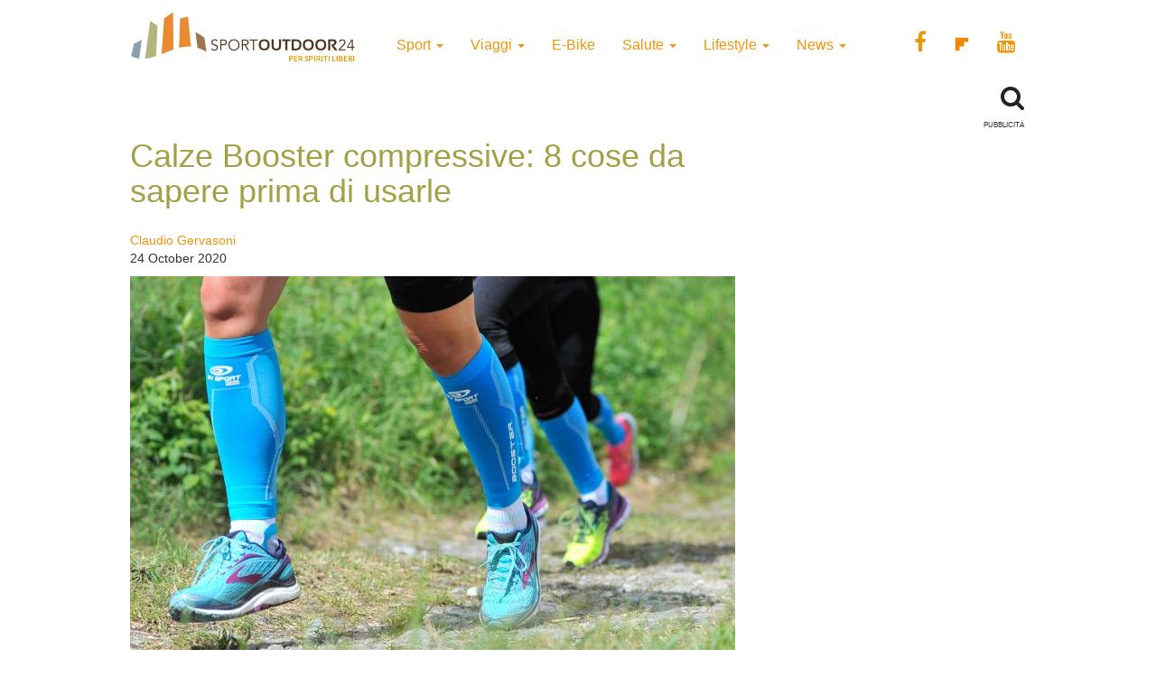

--- FILE ---
content_type: text/html; charset=UTF-8
request_url: https://www.sportoutdoor24.it/sport/running/8-cose-da-sapere-prima-di-usare-le-calze-booster-compressive/
body_size: 13979
content:
<!doctype html>
<html class="no-js" lang="en-US">
<head>
<meta charset="utf-8">
<meta http-equiv="x-ua-compatible" content="ie=edge">
<meta name="viewport" content="width=device-width, initial-scale=1">
<meta name='robots' content='index, follow, max-image-preview:large, max-snippet:-1, max-video-preview:-1' />
<script>window._gmp = window._gmp || {};window._gmp.pageType = 'default';</script><!-- Google Tag Manager -->
<script>(function(w,d,s,l,i){w[l]=w[l]||[];w[l].push({'gtm.start':
new Date().getTime(),event:'gtm.js'});var f=d.getElementsByTagName(s)[0],
j=d.createElement(s),dl=l!='dataLayer'?'&l='+l:'';j.async=true;j.src=
'https://www.googletagmanager.com/gtm.js?id='+i+dl;f.parentNode.insertBefore(j,f);
})(window,document,'script','dataLayer','GTM-T69XQHW');</script>
<!-- End Google Tag Manager -->
<!-- This site is optimized with the Yoast SEO plugin v18.4.1 - https://yoast.com/wordpress/plugins/seo/ -->
<title>Calze Booster compressive: 8 cose da sapere prima di usarle -</title>
<meta name="description" content="Come indossare le calze booster, cosa significa calze compressive, quali benefici apportano e altre cose da sapere sulle calze senza piede per lo sport" />
<link rel="canonical" href="https://www.sportoutdoor24.it/sport/running/8-cose-da-sapere-prima-di-usare-le-calze-booster-compressive/" />
<meta property="og:locale" content="en_US" />
<meta property="og:type" content="article" />
<meta property="og:title" content="Calze Booster compressive: 8 cose da sapere prima di usarle -" />
<meta property="og:description" content="Come indossare le calze booster, cosa significa calze compressive, quali benefici apportano e altre cose da sapere sulle calze senza piede per lo sport" />
<meta property="og:url" content="https://www.sportoutdoor24.it/sport/running/8-cose-da-sapere-prima-di-usare-le-calze-booster-compressive/" />
<meta property="og:site_name" content="SportOutdoor24" />
<meta property="article:publisher" content="https://www.facebook.com/sportoutdoor24" />
<meta property="article:author" content="https://www.facebook.com/claudiogervasoni/" />
<meta property="article:published_time" content="2020-10-24T11:59:09+00:00" />
<meta property="article:modified_time" content="2020-10-24T12:39:55+00:00" />
<meta property="og:image" content="https://www.sportoutdoor24.it/app/uploads/2017/05/Cose-da-sempere-calze-Booster-compressive-.jpg" />
<meta property="og:image:width" content="1005" />
<meta property="og:image:height" content="705" />
<meta property="og:image:type" content="image/jpeg" />
<meta name="twitter:card" content="summary_large_image" />
<script type="application/ld+json" class="yoast-schema-graph">{"@context":"https://schema.org","@graph":[{"@type":"Organization","@id":"https://www.sportoutdoor24.it/#organization","name":"SportOutdoor24","url":"https://www.sportoutdoor24.it/","sameAs":["https://www.facebook.com/sportoutdoor24","https://www.instagram.com/sportoutdoor24","https://www.youtube.com/c/Sportoutdoor24It/"],"logo":{"@type":"ImageObject","@id":"https://www.sportoutdoor24.it/#logo","inLanguage":"en-US","url":"https://www.sportoutdoor24.it/app/uploads/2021/01/sportoutdoor24.png","contentUrl":"https://www.sportoutdoor24.it/app/uploads/2021/01/sportoutdoor24.png","width":192,"height":192,"caption":"SportOutdoor24"},"image":{"@id":"https://www.sportoutdoor24.it/#logo"}},{"@type":"WebSite","@id":"https://www.sportoutdoor24.it/#website","url":"https://www.sportoutdoor24.it/","name":"SportOutdoor24","description":"Per spiriti liberi","publisher":{"@id":"https://www.sportoutdoor24.it/#organization"},"potentialAction":[{"@type":"SearchAction","target":{"@type":"EntryPoint","urlTemplate":"https://www.sportoutdoor24.it/?s={search_term_string}"},"query-input":"required name=search_term_string"}],"inLanguage":"en-US"},{"@type":"ImageObject","@id":"https://www.sportoutdoor24.it/sport/running/8-cose-da-sapere-prima-di-usare-le-calze-booster-compressive/#primaryimage","inLanguage":"en-US","url":"https://www.sportoutdoor24.it/app/uploads/2017/05/Cose-da-sempere-calze-Booster-compressive-.jpg","contentUrl":"https://www.sportoutdoor24.it/app/uploads/2017/05/Cose-da-sempere-calze-Booster-compressive-.jpg","width":1005,"height":705,"caption":"Cose da sempere calze Booster compressive-"},{"@type":"WebPage","@id":"https://www.sportoutdoor24.it/sport/running/8-cose-da-sapere-prima-di-usare-le-calze-booster-compressive/#webpage","url":"https://www.sportoutdoor24.it/sport/running/8-cose-da-sapere-prima-di-usare-le-calze-booster-compressive/","name":"Calze Booster compressive: 8 cose da sapere prima di usarle -","isPartOf":{"@id":"https://www.sportoutdoor24.it/#website"},"primaryImageOfPage":{"@id":"https://www.sportoutdoor24.it/sport/running/8-cose-da-sapere-prima-di-usare-le-calze-booster-compressive/#primaryimage"},"datePublished":"2020-10-24T11:59:09+00:00","dateModified":"2020-10-24T12:39:55+00:00","description":"Come indossare le calze booster, cosa significa calze compressive, quali benefici apportano e altre cose da sapere sulle calze senza piede per lo sport","breadcrumb":{"@id":"https://www.sportoutdoor24.it/sport/running/8-cose-da-sapere-prima-di-usare-le-calze-booster-compressive/#breadcrumb"},"inLanguage":"en-US","potentialAction":[{"@type":"ReadAction","target":["https://www.sportoutdoor24.it/sport/running/8-cose-da-sapere-prima-di-usare-le-calze-booster-compressive/"]}]},{"@type":"BreadcrumbList","@id":"https://www.sportoutdoor24.it/sport/running/8-cose-da-sapere-prima-di-usare-le-calze-booster-compressive/#breadcrumb","itemListElement":[{"@type":"ListItem","position":1,"name":"Home","item":"https://www.sportoutdoor24.it/"},{"@type":"ListItem","position":2,"name":"Calze Booster compressive: 8 cose da sapere prima di usarle"}]},{"@type":"Article","@id":"https://www.sportoutdoor24.it/sport/running/8-cose-da-sapere-prima-di-usare-le-calze-booster-compressive/#article","isPartOf":{"@id":"https://www.sportoutdoor24.it/sport/running/8-cose-da-sapere-prima-di-usare-le-calze-booster-compressive/#webpage"},"author":{"@id":"https://www.sportoutdoor24.it/#/schema/person/b99e30b42314bf53ebae1ede47c3dcc1"},"headline":"Calze Booster compressive: 8 cose da sapere prima di usarle","datePublished":"2020-10-24T11:59:09+00:00","dateModified":"2020-10-24T12:39:55+00:00","mainEntityOfPage":{"@id":"https://www.sportoutdoor24.it/sport/running/8-cose-da-sapere-prima-di-usare-le-calze-booster-compressive/#webpage"},"wordCount":1103,"publisher":{"@id":"https://www.sportoutdoor24.it/#organization"},"image":{"@id":"https://www.sportoutdoor24.it/sport/running/8-cose-da-sapere-prima-di-usare-le-calze-booster-compressive/#primaryimage"},"thumbnailUrl":"https://www.sportoutdoor24.it/app/uploads/2017/05/Cose-da-sempere-calze-Booster-compressive-.jpg","keywords":["booster","calze compressive","crampi","fatica"],"articleSection":["Running"],"inLanguage":"en-US"},{"@type":"Person","@id":"https://www.sportoutdoor24.it/#/schema/person/b99e30b42314bf53ebae1ede47c3dcc1","name":"Claudio Gervasoni","image":{"@type":"ImageObject","@id":"https://www.sportoutdoor24.it/#personlogo","inLanguage":"en-US","url":"https://secure.gravatar.com/avatar/fab570b755998a5820d1502100cd0773?s=96&d=mm&r=g","contentUrl":"https://secure.gravatar.com/avatar/fab570b755998a5820d1502100cd0773?s=96&d=mm&r=g","caption":"Claudio Gervasoni"},"sameAs":["http://claudiogervasoni.wordpress.com/","https://www.facebook.com/claudiogervasoni/","https://www.instagram.com/claudio_gervasoni/","https://www.linkedin.com/in/claudio-gervasoni/"],"url":"https://www.sportoutdoor24.it/author/claudio-gervasoni/"}]}</script>
<!-- / Yoast SEO plugin. -->
<link rel="icon" href="https://www.sportoutdoor24.it/app/themes/sportoutdoor24_2021/assets/images/favicon.ico" >
<link rel="shortcut icon" href="https://www.sportoutdoor24.it/app/themes/sportoutdoor24_2021/assets/images/favicon.ico" >
<link rel="apple-touch-icon" href="https://www.sportoutdoor24.it/app/themes/sportoutdoor24_2021/assets/images/apple-icon-sportoutdoor24.png" >
<link rel="apple-touch-icon" sizes="57x57" href="https://www.sportoutdoor24.it/app/themes/sportoutdoor24_2021/assets/images/favicon/apple-icon-57x57.png">
<link rel="apple-touch-icon" sizes="60x60" href="https://www.sportoutdoor24.it/app/themes/sportoutdoor24_2021/assets/images/favicon/apple-icon-60x60.png">
<link rel="apple-touch-icon" sizes="72x72" href="https://www.sportoutdoor24.it/app/themes/sportoutdoor24_2021/assets/images/favicon/apple-icon-72x72.png">
<link rel="apple-touch-icon" sizes="76x76" href="https://www.sportoutdoor24.it/app/themes/sportoutdoor24_2021/assets/images/favicon/apple-icon-76x76.png">
<link rel="apple-touch-icon" sizes="114x114" href="https://www.sportoutdoor24.it/app/themes/sportoutdoor24_2021/assets/images/favicon/apple-icon-114x114.png">
<link rel="apple-touch-icon" sizes="120x120" href="https://www.sportoutdoor24.it/app/themes/sportoutdoor24_2021/assets/images/favicon/apple-icon-120x120.png">
<link rel="apple-touch-icon" sizes="144x144" href="https://www.sportoutdoor24.it/app/themes/sportoutdoor24_2021/assets/images/favicon/apple-icon-144x144.png">
<link rel="apple-touch-icon" sizes="152x152" href="https://www.sportoutdoor24.it/app/themes/sportoutdoor24_2021/assets/images/favicon/apple-icon-152x152.png">
<link rel="apple-touch-icon" sizes="180x180" href="https://www.sportoutdoor24.it/app/themes/sportoutdoor24_2021/assets/images/favicon/apple-icon-180x180.png">
<link rel="icon" type="image/png" sizes="192x192"  href="https://www.sportoutdoor24.it/app/themes/sportoutdoor24_2021/assets/images/favicon/android-icon-192x192.png">
<link rel="icon" type="image/png" sizes="32x32" href="https://www.sportoutdoor24.it/app/themes/sportoutdoor24_2021/assets/images/favicon/favicon-32x32.png">
<link rel="icon" type="image/png" sizes="96x96" href="https://www.sportoutdoor24.it/app/themes/sportoutdoor24_2021/assets/images/favicon/favicon-96x96.png">
<link rel="icon" type="image/png" sizes="16x16" href="https://www.sportoutdoor24.it/app/themes/sportoutdoor24_2021/assets/images/favicon/favicon-16x16.png">
<link rel="manifest" href="https://www.sportoutdoor24.it/app/themes/sportoutdoor24_2021/assets/images/favicon/manifest.json">
<meta name="msapplication-TileColor" content="#ffffff">
<meta name="msapplication-TileImage" content="/ms-icon-144x144.png">
<meta name="theme-color" content="#ffffff">
<!-- <link rel='stylesheet' id='wp-block-library-css'  href='https://www.sportoutdoor24.it/wp/wp-includes/css/dist/block-library/style.css?ver=5.7.2' type='text/css' media='all' /> -->
<!-- <link rel='stylesheet' id='custom-style-css'  href='https://www.sportoutdoor24.it/app/themes/sportoutdoor24_2021/assets/styles/custom.css?ver=5.7.2' type='text/css' media='all' /> -->
<!-- <link rel='stylesheet' id='sage_css-css'  href='https://www.sportoutdoor24.it/app/themes/sportoutdoor24_2021/dist/styles/main.css?ver=20200313' type='text/css' media='all' /> -->
<!-- <link rel='stylesheet' id='colorbox-css'  href='https://www.sportoutdoor24.it/app/plugins/slideshow-gallery/views/default/css/colorbox.css?ver=1.3.19' type='text/css' media='all' /> -->
<link rel="stylesheet" type="text/css" href="//www.sportoutdoor24.it/app/cache/wpfc-minified/jpb68wuc/hghz1.css" media="all"/>
<script type='text/javascript' src='https://www.sportoutdoor24.it/wp/wp-includes/js/jquery/jquery.js?ver=3.5.1' id='jquery-core-js'></script>
<script type='text/javascript' defer src='https://www.sportoutdoor24.it/wp/wp-includes/js/jquery/jquery-migrate.js?ver=3.3.2' id='jquery-migrate-js'></script>
<script type='text/javascript' defer src='https://www.sportoutdoor24.it/app/plugins/slideshow-gallery/views/default/js/gallery.js?ver=1.0' id='slideshow-gallery-js'></script>
<script type='text/javascript' defer src='https://www.sportoutdoor24.it/app/plugins/slideshow-gallery/views/default/js/colorbox.js?ver=1.6.3' id='colorbox-js'></script>
<script type='text/javascript' defer src='https://www.sportoutdoor24.it/app/plugins/slideshow-gallery/views/default/js/jquery-ui.js?ver=5.7.2' id='jquery-ui-effects-js'></script>
<link rel="https://api.w.org/" href="https://www.sportoutdoor24.it/wp-json/" /><link rel="alternate" type="application/json" href="https://www.sportoutdoor24.it/wp-json/wp/v2/posts/41101" /><link rel="EditURI" type="application/rsd+xml" title="RSD" href="https://www.sportoutdoor24.it/wp/xmlrpc.php?rsd" />
<link rel="wlwmanifest" type="application/wlwmanifest+xml" href="https://www.sportoutdoor24.it/wp/wp-includes/wlwmanifest.xml" /> 
<meta name="generator" content="WordPress 5.7.2" />
<link rel='shortlink' href='https://www.sportoutdoor24.it/?p=41101' />
<link rel="alternate" type="application/json+oembed" href="https://www.sportoutdoor24.it/wp-json/oembed/1.0/embed?url=https%3A%2F%2Fwww.sportoutdoor24.it%2Fsport%2Frunning%2F8-cose-da-sapere-prima-di-usare-le-calze-booster-compressive%2F" />
<link rel="alternate" type="text/xml+oembed" href="https://www.sportoutdoor24.it/wp-json/oembed/1.0/embed?url=https%3A%2F%2Fwww.sportoutdoor24.it%2Fsport%2Frunning%2F8-cose-da-sapere-prima-di-usare-le-calze-booster-compressive%2F&#038;format=xml" />
<link rel="author" href="https://plus.google.com/u/0/+claudiogervasoni"/>
<script type="text/javascript">
(function($) {
var $document = $(document);
$document.ready(function() {
if (typeof $.fn.colorbox !== 'undefined') {
$.extend($.colorbox.settings, {
current: "Image {current} of {total}",
previous: "Previous",
next: "Next",
close: "Close",
xhrError: "This content failed to load",
imgError: "This image failed to load"
});
}
});
})(jQuery);
</script><link rel="icon" href="https://www.sportoutdoor24.it/app/uploads/2021/03/favicon-32x32.png" sizes="32x32" />
<link rel="icon" href="https://www.sportoutdoor24.it/app/uploads/2021/03/favicon-192x192.png" sizes="192x192" />
<link rel="apple-touch-icon" href="https://www.sportoutdoor24.it/app/uploads/2021/03/favicon-180x180.png" />
<meta name="msapplication-TileImage" content="https://www.sportoutdoor24.it/app/uploads/2021/03/favicon-270x270.png" />
<script async type="text/javascript" src="//clickiocmp.com/t/consent_239383.js"></script>
<script>!function(){var M=document.createElement("div");M.className="azerion_privacy_privacy",M.style.position="fixed",M.style.padding="0",M.style.zIndex="9999",M.style.background="#f7f7f7",M.style.bottom="70px",M.style.left="0",M.style.boxSizing="border-box",M.style.fontFamily="Helvetica Neue,arial,sans-serif",M.style.fontWeight="400",M.style.fontSize="14px",M.style.lineHeight="14px",M.style["border-top-left-radius"]="3px",M.style["border-top-right-radius"]="3px",M.style["border-bottom-right-radius"]="3px",M.style["-webkit-border-top-left-radius"]="3px",M.style["-webkit-border-top-right-radius"]="3px",M.style["-webkit-border-bottom-right-radius"]="3px",M.style["-moz-border-radius-topleft"]="3px",M.style["-moz-border-radius-topright"]="3px",M.style["-moz-border-radius-bottomright"]="3px",M.style["writing-mode"]="tb-rl";var t=document.createElement("a");t.className="azerion_privacy_privacybutton",t.href="javascript:void(0)",t.onclick=function(){return void 0!==window.__lxG__consent__&&null!==window.__lxG__consent__.getState()&&window.__lxG__consent__.showConsent(),!1},t.style.padding="5px",t.style.display="block",t.style.textDecoration="none",t.style.color="#888",t.style.cursor="pointer",t.style.boxSizing="border-box",t.style.backgroundColor="transparent",M.appendChild(t);var w=document.createElement("img");w.className="azerion_privacy_privacyimg",w.src="[data-uri]",w.style.width="14px",w.style.height="14px",w.style.borderStyle="none",w.style.boxSizing="border-box",t.appendChild(w),t.innerHTML+="Privacy";var D=0;window.onscroll=function(){0==D&&(D++,document.body.appendChild(M))}}();</script>
<style>
.gmp-container-ads{
min-height: 280px;
display: flex;
flex-direction: column;
justify-content: center;
align-items: center;
}
@media only screen and (max-width:970px) {
#gmp-topmobile{
min-height: 280px;
display: flex;
flex-direction: column;
justify-content: center;
align-items: center;
}
#gmpSkinMobileSpacer{
height:0;
min-height:0!important;
}
header.header-site{
margin-top:100px;
}
}
@media only screen and (min-width:971px) {
#gmp-masthead {
min-height: 250px;
}
#gmp-topright,
#gmp-middleright{
min-height: 600px;
}
#gmp-insideposttop {
min-height: 280px;
display: flex;
flex-direction: column;
justify-content: center;
align-items: center;
}
}
</style>
<meta name="google-site-verification" content="3RiKFQYT4Acvq1OI-1zYxWp93EapmaiJlBs_7x6nmZ0" />
<script>
var COOKIES_ACCEPTED = false ;
</script>
</head>
<body class="post-template-default single single-post postid-41101 single-format-standard 8-cose-da-sapere-prima-di-usare-le-calze-booster-compressive">
<!-- Google Tag Manager (noscript) -->
<noscript><iframe src="https://www.googletagmanager.com/ns.html?id=GTM-T69XQHW"
height="0" width="0" style="display:none;visibility:hidden"></iframe></noscript>
<!-- End Google Tag Manager (noscript) -->	  
<header class="header-site" role="banner">  
<div class="container">
<div class="row">
<a class="brand" title="SportOutdoor24" href="https://www.sportoutdoor24.it/" data-wpel-link="internal">
<img src="https://www.sportoutdoor24.it/app/themes/sportoutdoor24_2021/assets/images/sportoutdoor24-logo.png" alt="Sportoutdoor24 logo" class="brand-img" />
</a>
<div class="navbar-header">
<span class="navbar-label">MENU</span>
<button type="button" class="navbar-toggle collapsed menu-toggle" data-toggle="collapse" data-target=".navbar-collapse"
on="tap:AMP.setState( { navMenuExpanded: ! navMenuExpanded } )"
[class]="'navbar-toggle collapsed menu-toggle' + ( navMenuExpanded ? ' toggled-on' : '' )"
aria-expanded="false"
[aria-expanded]="navMenuExpanded ? 'true' : 'false'"
>
<span class="sr-only">Toggle navigation</span>
<span class="icon-bar"></span>
<span class="icon-bar"></span>
<span class="icon-bar"></span>
</button>
</div>
<nav class="collapse navbar-collapse" role="navigation">
<div class="menu-menu-categorie-container"><ul id="menu-menu-categorie" class="nav navbar-nav"><li id="menu-item-1688" class="menu-item menu-item-type-taxonomy menu-item-object-category current-post-ancestor menu-item-has-children menu-item-1688 dropdown"><a title="Sport" href="https://www.sportoutdoor24.it/sport/" data-toggle="dropdown" class="dropdown-toggle" aria-haspopup="true" data-wpel-link="internal">Sport <span class="caret hidden-xs"></span></a>
<ul role="menu" class=" dropdown-menu">
<li id="menu-item-1692" class="menu-item menu-item-type-taxonomy menu-item-object-category current-post-ancestor current-menu-parent current-post-parent menu-item-1692"><a title="Running" href="https://www.sportoutdoor24.it/sport/running/" data-wpel-link="internal">Running</a></li>
<li id="menu-item-1691" class="menu-item menu-item-type-taxonomy menu-item-object-category menu-item-has-children menu-item-1691 dropdown"><a title="Bici" href="https://www.sportoutdoor24.it/sport/bici/" data-wpel-link="internal">Bici</a>
<ul role="menu" class=" dropdown-menu">
<li id="menu-item-61497" class="menu-item menu-item-type-taxonomy menu-item-object-category menu-item-61497"><a title="MTB" href="https://www.sportoutdoor24.it/sport/bici/mtb/" data-wpel-link="internal">MTB</a></li>
<li id="menu-item-61498" class="menu-item menu-item-type-taxonomy menu-item-object-category menu-item-61498"><a title="Strada" href="https://www.sportoutdoor24.it/sport/bici/strada/" data-wpel-link="internal">Strada</a></li>
</ul>
</li>
<li id="menu-item-1695" class="menu-item menu-item-type-taxonomy menu-item-object-category menu-item-1695"><a title="Trekking" href="https://www.sportoutdoor24.it/sport/trekking/" data-wpel-link="internal">Trekking</a></li>
<li id="menu-item-1690" class="menu-item menu-item-type-taxonomy menu-item-object-category menu-item-1690"><a title="Fitness" href="https://www.sportoutdoor24.it/sport/fitness/" data-wpel-link="internal">Fitness</a></li>
<li id="menu-item-1693" class="menu-item menu-item-type-taxonomy menu-item-object-category menu-item-1693"><a title="Sport Invernali" href="https://www.sportoutdoor24.it/sport/sport-invernali/" data-wpel-link="internal">Sport Invernali</a></li>
<li id="menu-item-1694" class="menu-item menu-item-type-taxonomy menu-item-object-category menu-item-1694"><a title="Sport acquatici" href="https://www.sportoutdoor24.it/sport/sport-acquatici/" data-wpel-link="internal">Sport acquatici</a></li>
<li id="menu-item-1689" class="menu-item menu-item-type-taxonomy menu-item-object-category menu-item-1689"><a title="Arrampicata" href="https://www.sportoutdoor24.it/sport/arrampicata/" data-wpel-link="internal">Arrampicata</a></li>
<li id="menu-item-61499" class="menu-item menu-item-type-taxonomy menu-item-object-category menu-item-61499"><a title="Nuoto" href="https://www.sportoutdoor24.it/sport/nuoto/" data-wpel-link="internal">Nuoto</a></li>
</ul>
</li>
<li id="menu-item-1706" class="menu-item menu-item-type-taxonomy menu-item-object-category menu-item-has-children menu-item-1706 dropdown"><a title="Viaggi" href="https://www.sportoutdoor24.it/viaggi/" data-toggle="dropdown" class="dropdown-toggle" aria-haspopup="true" data-wpel-link="internal">Viaggi <span class="caret hidden-xs"></span></a>
<ul role="menu" class=" dropdown-menu">
<li id="menu-item-1713" class="menu-item menu-item-type-taxonomy menu-item-object-category menu-item-1713"><a title="Montagna" href="https://www.sportoutdoor24.it/viaggi/montagna/" data-wpel-link="internal">Montagna</a></li>
<li id="menu-item-1712" class="menu-item menu-item-type-taxonomy menu-item-object-category menu-item-1712"><a title="Cicloturismo" href="https://www.sportoutdoor24.it/viaggi/cicloturismo/" data-wpel-link="internal">Cicloturismo</a></li>
<li id="menu-item-1711" class="menu-item menu-item-type-taxonomy menu-item-object-category menu-item-1711"><a title="Cammini" href="https://www.sportoutdoor24.it/viaggi/cammini/" data-wpel-link="internal">Cammini</a></li>
<li id="menu-item-1709" class="menu-item menu-item-type-taxonomy menu-item-object-category menu-item-1709"><a title="Italia" href="https://www.sportoutdoor24.it/viaggi/italia/" data-wpel-link="internal">Italia</a></li>
<li id="menu-item-1708" class="menu-item menu-item-type-taxonomy menu-item-object-category menu-item-1708"><a title="Avventura" href="https://www.sportoutdoor24.it/viaggi/avventura/" data-wpel-link="internal">Avventura</a></li>
<li id="menu-item-1710" class="menu-item menu-item-type-taxonomy menu-item-object-category menu-item-1710"><a title="Bambini" href="https://www.sportoutdoor24.it/viaggi/bambini/" data-wpel-link="internal">Bambini</a></li>
<li id="menu-item-61501" class="menu-item menu-item-type-taxonomy menu-item-object-category menu-item-61501"><a title="Dove Sciare" href="https://www.sportoutdoor24.it/viaggi/dove-sciare/" data-wpel-link="internal">Dove Sciare</a></li>
</ul>
</li>
<li id="menu-item-1718" class="menu-item menu-item-type-taxonomy menu-item-object-category menu-item-1718"><a title="E-Bike" href="https://www.sportoutdoor24.it/lifestyle/e-bike/" data-wpel-link="internal">E-Bike</a></li>
<li id="menu-item-1696" class="menu-item menu-item-type-taxonomy menu-item-object-category menu-item-has-children menu-item-1696 dropdown"><a title="Salute" href="https://www.sportoutdoor24.it/salute/" data-toggle="dropdown" class="dropdown-toggle" aria-haspopup="true" data-wpel-link="internal">Salute <span class="caret hidden-xs"></span></a>
<ul role="menu" class=" dropdown-menu">
<li id="menu-item-1699" class="menu-item menu-item-type-taxonomy menu-item-object-category menu-item-1699"><a title="Alimentazione" href="https://www.sportoutdoor24.it/salute/alimentazione/" data-wpel-link="internal">Alimentazione</a></li>
<li id="menu-item-61496" class="menu-item menu-item-type-taxonomy menu-item-object-category menu-item-61496"><a title="Cure e rimedi" href="https://www.sportoutdoor24.it/salute/cure-rimedi/" data-wpel-link="internal">Cure e rimedi</a></li>
<li id="menu-item-1700" class="menu-item menu-item-type-taxonomy menu-item-object-category menu-item-1700"><a title="Psicologia" href="https://www.sportoutdoor24.it/salute/psicologia/" data-wpel-link="internal">Psicologia</a></li>
</ul>
</li>
<li id="menu-item-1714" class="menu-item menu-item-type-taxonomy menu-item-object-category menu-item-has-children menu-item-1714 dropdown"><a title="Lifestyle" href="https://www.sportoutdoor24.it/lifestyle/" data-toggle="dropdown" class="dropdown-toggle" aria-haspopup="true" data-wpel-link="internal">Lifestyle <span class="caret hidden-xs"></span></a>
<ul role="menu" class=" dropdown-menu">
<li id="menu-item-1716" class="menu-item menu-item-type-taxonomy menu-item-object-category menu-item-1716"><a title="Auto" href="https://www.sportoutdoor24.it/lifestyle/auto/" data-wpel-link="internal">Auto</a></li>
<li id="menu-item-1720" class="menu-item menu-item-type-taxonomy menu-item-object-category menu-item-1720"><a title="Cultura" href="https://www.sportoutdoor24.it/lifestyle/cultura/" data-wpel-link="internal">Cultura</a></li>
<li id="menu-item-1719" class="menu-item menu-item-type-taxonomy menu-item-object-category menu-item-1719"><a title="Tecnologia" href="https://www.sportoutdoor24.it/lifestyle/tecnologia/" data-wpel-link="internal">Tecnologia</a></li>
<li id="menu-item-61495" class="menu-item menu-item-type-taxonomy menu-item-object-category menu-item-61495"><a title="Ambiente" href="https://www.sportoutdoor24.it/lifestyle/ambiente/" data-wpel-link="internal">Ambiente</a></li>
</ul>
</li>
<li id="menu-item-1701" class="menu-item menu-item-type-taxonomy menu-item-object-category menu-item-has-children menu-item-1701 dropdown"><a title="News" href="https://www.sportoutdoor24.it/news/" data-toggle="dropdown" class="dropdown-toggle" aria-haspopup="true" data-wpel-link="internal">News <span class="caret hidden-xs"></span></a>
<ul role="menu" class=" dropdown-menu">
<li id="menu-item-1703" class="menu-item menu-item-type-taxonomy menu-item-object-category menu-item-1703"><a title="Eventi" href="https://www.sportoutdoor24.it/news/eventi/" data-wpel-link="internal">Eventi</a></li>
</ul>
</li>
</ul></div>       
<div class="social_general">
<a href="https://www.facebook.com/sportoutdoor24" target="_blank" data-wpel-link="external" rel="external noopener noreferrer"><i class="fa fa-facebook"></i></a>
<a href="https://flipboard.com/@Sportoutdoor24" target="_blank" data-wpel-link="external" rel="external noopener noreferrer"><img src="/app/themes/sportoutdoor24/assets/images/flipboard-brands.svg" style="display:inline-block; width:24px;vertical-align:middle;filter:invert(100%);background-color:#1177ff;" alt="sfoglia SportOutdoor24 su Flipboard"></a>
<a href="https://www.youtube.com/channel/UCsHX8lkdFLdQz9Mit6J-e5w" target="_blank" data-wpel-link="external" rel="external noopener noreferrer"><i class="fa fa-youtube"></i></a>
</div>
</nav>
</div>
<div class="row">
<div class="col-xs-8"> 
</div>
<div class="col-xs-4">
<div class="WrapSearch"><i class="fa fa-search"></i>                <div id="searchwrapper"  role="search">
<form method="get" id="searchform" action="https://www.sportoutdoor24.it/">
<div class="form-group">
<input type="text" class="searchbox form-control" name="s" value="" id="s" placeholder="Cerca..." />
</div>
</form>
</div>
</div>	    </div>
</div>
<div class="row">
<div class="box_inevidenza">
</div>
</div>
</div>
</header>
<div class="wrap container" role="document">
<div class="content row">
<main id="main" class="main" role="main">
<div class="row ColContent-row">
<div class="col-md-8 ColContentMain">
<div class='code-block code-block-3' style='margin: 8px 0; clear: both;'>
<div id="gmpSkinMobileSpacer"></div></div>
<article class="post-41101 post type-post status-publish format-standard has-post-thumbnail hentry category-running tag-booster tag-calze-compressive tag-crampi tag-fatica">
<h1>Calze Booster compressive: 8 cose da sapere prima di usarle</h1>
<div class="row">
<div class="col-xs-12 col-sm-6"><p class="byline author vcard">
<a href="https://www.sportoutdoor24.it/author/claudio-gervasoni/" rel="author" class="fn" data-wpel-link="internal">
Claudio Gervasoni	</a><br>
<time class="updated" datetime="2020-10-24T13:59:09+02:00"> 24 October 2020</time>
</p>
</div>
<div class="col-xs-12 col-sm-6 text-center">
<div class="addthis_inline_share_toolbox"></div><amp-addthis width="320" height="92" layout="responsive" data-pub-id="ra-6131f0c3fab12709" data-widget-id="ll7m" data-widget-type="floating"></amp-addthis></div>
</div>
<header class="header-single-post">
<img width="670" height="470" src="https://www.sportoutdoor24.it/app/uploads/2017/05/Cose-da-sempere-calze-Booster-compressive--670x470.jpg" class="img-responsive wp-post-image" alt="Cose da sempere calze Booster compressive-" loading="lazy" srcset="https://www.sportoutdoor24.it/app/uploads/2017/05/Cose-da-sempere-calze-Booster-compressive--670x470.jpg 670w, https://www.sportoutdoor24.it/app/uploads/2017/05/Cose-da-sempere-calze-Booster-compressive--300x210.jpg 300w, https://www.sportoutdoor24.it/app/uploads/2017/05/Cose-da-sempere-calze-Booster-compressive--768x539.jpg 768w, https://www.sportoutdoor24.it/app/uploads/2017/05/Cose-da-sempere-calze-Booster-compressive--331x232.jpg 331w, https://www.sportoutdoor24.it/app/uploads/2017/05/Cose-da-sempere-calze-Booster-compressive-.jpg 1005w" sizes="(max-width: 670px) 100vw, 670px" /></header>
<div class="entry-content">
<div class='code-block code-block-1' style='margin: 8px auto; text-align: center; display: block; clear: both;'>
<div id='gmp-intext_vip' class='gmp'></div></div>
<p>Tutti li chiamano calze Booster, anche se questo è il nome del modello specifico di BV Sport, e sarebbe più corretto chiamarle <strong>calze compressive per lo sport</strong>, ma di sicuro negli ultimi anni, quasi una decina ormai, si sono diffuse tantissimo anche tra gli sportivi amatoriali oltre che, più o meno in modo evidente, tra quelli professionisti. E non parliamo solo di chi corre, dal running puro e semplice al trail running, perché le calze Booster si vedono ai polpacci anche dei triatleti e, chi ha l&#8217;occhio lungo, li può vedere anche sotto i calzettoni dei calciatori e degli atleti di altri sport, sia indoor che all&#8217;aperto. Ma funzionano davvero? E soprattutto <strong>a cosa servono davvero le calze compressive</strong>? E ancora: sono tutti uguali o ci sono differenze tra una marca e l&#8217;altra?</p><div class='code-block code-block-4' style='margin: 8px auto; text-align: center; display: block; clear: both;'>
<div id='gmp-topmobile' class='gmp'></div></div>
<div class='code-block code-block-2' style='margin: 8px auto; text-align: center; display: block; clear: both;'>
<div id='gmp-insideposttop' class='gmp'></div></div>
<h2>A cosa servono le calze Booster</h2>
<p>Essenzialmente le calze Booster compressive servono per <strong>favorire il ritorno venoso e di conseguenza lo smaltimento dei cataboliti prodotti dall&#8217;esercizio muscolare</strong> che provocano conseguenze come affaticamento, dolore muscolare, crampi. In parole semplici: durante lo sforzo i muscoli ricevono sangue ossigenato attraverso le arterie e lo restituiscono carico di tossine tramite le vene. Questo avviene per ogni gruppo muscolare ma i problemi maggiori si verificano nei polpacci che, per conformazione e posizione rispetto al corpo, sono più soggetti all&#8217;accumulo delle tossine. Nel caso di sforzi intensi e prolungati infatti la gittata dal cuore può aumentare anche di 5 o 6 volte rispetto al normale, provocando un sovraccarico di sangue nei muscoli che, a lungo andare, provoca <strong>sensazione di stanchezza e pesantezza</strong>, dolore e bruciore, crampi.</p>
<p><strong>&gt; Leggi anche: <a href="https://www.sportoutdoor24.it/sport/come-evitare-i-crampi/" target="_blank" rel="noopener noreferrer" data-wpel-link="internal">Come evitare i crampi</a></strong></p>
<h2>Come funziona la compressione delle calze Booster</h2>
<p>Le calze compressive non sono un&#8217;invenzione del mondo sportivo e ne esistono numerosi modelli medicali specifici per patologie venose. Le <strong>calze Booster compressive però lavorano in modo specifico sul polpaccio</strong>, che è una specie di cuore aggiuntivo e periferico, favorendo il flusso venoso del polpaccio e migliorando il deflusso del sangue carico di tossine da questi muscoli relativamente piccoli (rispetto a cosce e glutei) ma molto sollecitati in sport che hanno alla base la corsa o l&#8217;uso intenso delle gambe come il ciclismo.</p>
<p><strong>&gt; Leggi anche: <a href="https://www.sportoutdoor24.it/sport/come-smaltire-lacido-lattico-nelle-gambe/" target="_blank" rel="noopener noreferrer" data-wpel-link="internal">Come smaltire l&#8217;acido lattico nelle gambe</a></strong></p>
<h2>Cos&#8217;è la compressione progressiva</h2>
<p>Le <a href="https://www.amazon.it/s/ref=nb_sb_ss_i_4_15?__mk_it_IT=%C3%85M%C3%85%C5%BD%C3%95%C3%91&amp;url=search-alias%3Daps&amp;field-keywords=calze+compressione&amp;sprefix=calze+compressi%2Caps%2C555&amp;crid=3E4QOVNL33PY9&amp;tag=sportoutdoor2-21" target="_blank" rel="noopener noreferrer external" data-wpel-link="external">calze compressive tradizionali</a> hanno massima compressione alla caviglia e ridotta al polpaccio. I Booster di <a href="https://www.amazon.it/s/ref=bl_dp_s_web_524012031?ie=UTF8&amp;node=524012031&amp;field-brandtextbin=BV+Sport&amp;tag=sportoutdoor2-21" target="_blank" rel="noopener noreferrer external" data-wpel-link="external">BV Sport</a> adottano invece un principio inverso: <strong>compressione inesistente a livello della caviglia e aumentata fino a diventare massima ad altezza del polpaccio</strong>. Questo per due motivi: il primo è che a livello da caviglia non c&#8217;è praticamente nulla da comprimere né da spingere verso l&#8217;alto e le esigenze di uno sportivo sono diamentralmente opposte rispetto a chi soffre di patologie venose alle gambe; il secondo motivo è che comunque, durante la corsa o il lavoro muscolare degli arti inferiori, si genera comunque un <strong>effetto di pompa venosa che spinge il sangue verso l&#8217;alto</strong>, appunto verso i polpacci dove poi si accumula. Quindi comprimere alla caviglia significherebbe &#8220;strozzare&#8221; l&#8217;effetto pompa quando invece serve favorire il deflusso e migliorarlo ad altezza dei polpacci.</p>
<p>La compressione progressiva è un&#8217;invenzione brevettata da BV Sport e non tutti i marchi la utilizzano secondo questo principio, anzi: ci sono calze compressive per lo sport che invece prevedono la massima compressione alla caviglia (ci sono tuttavia anche altri marchi che hanno riconosciuto nel tempo la validità di questo principio e l&#8217;hanno adottato a loro volta).</p>
<p><strong>&gt; Leggi anche: <a href="https://www.sportoutdoor24.it/sport/5-consigli-per-recuperare-piu-in-fretta-dopo-un-allenamento/" target="_blank" rel="noopener noreferrer" data-wpel-link="internal">5 consigli per recuperare più in fretta dopo un allenamento</a></strong></p>
<h2>Le calze Booster hanno un davanti e un dietro, e una destra e una sinistra</h2>
<p>Da tutto quanto detto sopra, è evidente come la compressione progressiva e selettiva sia tale proprio perché lavora solo e soltanto sul polpaccio. Quindi <strong>i Booster hanno sia un davanti che un dietro</strong> che una destra e una sinistra: nelle istruzioni dei <a href="https://www.amazon.it/s/ref=bl_dp_s_web_524012031?ie=UTF8&amp;node=524012031&amp;field-brandtextbin=Booster&amp;tag=sportoutdoor2-21" target="_blank" rel="noopener noreferrer external" data-wpel-link="external">modelli BV Sport</a> c&#8217;è scritto che vanno indossati con il logo davanti e la scritta all&#8217;esterno, che è un escamotage molto pubblicitario per segnalare come indossarli. Anche altri marchi e modelli hanno un verso unico per cui indossarli mentre se questo non è segnalato significa che la compressione non è né progressiva né selettiva.</p>
<p><a href="https://www.amazon.it/s/ref=bl_dp_s_web_524012031?ie=UTF8&amp;node=524012031&amp;field-brandtextbin=Booster&amp;tag=sportoutdoor2-21" target="_blank" rel="attachment wp-att-41108 noopener noreferrer external" data-wpel-link="external"><img loading="lazy" class="aligncenter size-full wp-image-41108" src="https://www.sportoutdoor24.it/app/uploads/2017/05/Cose-da-sempere-calze-Booster-compressive.jpg" alt="Cose da sempere calze Booster compressive" width="670" height="470" srcset="https://www.sportoutdoor24.it/app/uploads/2017/05/Cose-da-sempere-calze-Booster-compressive.jpg 670w, https://www.sportoutdoor24.it/app/uploads/2017/05/Cose-da-sempere-calze-Booster-compressive-300x210.jpg 300w" sizes="(max-width: 670px) 100vw, 670px" /></a></p>
<h2>I Booster hanno anche altri effetti?</h2>
<p>Ovviamente <strong>la compressione ha anche l&#8217;effetto di ridurre le vibrazioni e le oscillazioni dei muscoli</strong> durante la corsa. Paradossalmente questo effetto potrebbe risultare più utile e benefico a sportivi amatoriali relativamente poco allenati che non ad atleti di alto livello con elevate capacità neuromuscolari. Ma in ogni caso la riduzione delle vibrazioni può diminuire anche la sensazione di fatica percepita.</p>
<p><strong>&gt; Leggi anche: <a href="https://www.sportoutdoor24.it/sport/la-fatica-nello-sport-serve-a-difendere-i-muscoli-ecco-come-si-fa-a-gestirla/" target="_blank" rel="noopener noreferrer" data-wpel-link="internal">La fatica nello sport serve a difendere i muscoli</a></strong></p>
<h2>Le calze compressive fanno correre più veloci?</h2>
<p>No, questo non è un effetto misurato o riscontrato: secondo una review di precedenti ricerche scientifiche sul tema della compressione in ambito sportivo, effettuata da <a href="https://www.ncbi.nlm.nih.gov/pubmed/27106555" target="_blank" rel="noopener noreferrer external" data-wpel-link="external">Engel, Holmberg, Sperlich e altri ricercatori</a>, nessun miglioramento della prestazione in termini di tempo o velocità è stato riscontrato. Ciò che invece emerge dalle ricerche scientifiche sull&#8217;argomento è il <strong>ritardo del senso di affaticamento</strong> e una riduzione del dolore successivo all&#8217;allenamento.</p>
<p><strong>&gt; Leggi anche: <a href="https://www.sportoutdoor24.it/sport/la-fatica-e-un-fatto-mentale/" target="_blank" rel="noopener noreferrer" data-wpel-link="internal">La fatica è un fatto mentale</a></strong></p>
<h2>Perché i Booster non hanno il piede ma solo il gambale</h2>
<p>La prima spiegazione è tecnica: persone con identico numero di piede potrebbero avere altezze diverse, e quindi lunghezze diverse delle tibie, ma soprattutto circonferenze dei polpacci anche molto diverse tra loro. I <a href="https://www.amazon.it/s/ref=bl_dp_s_web_524012031?ie=UTF8&amp;node=524012031&amp;field-brandtextbin=Booster&amp;tag=sportoutdoor2-21" target="_blank" rel="noopener noreferrer external" data-wpel-link="external">Booster di BV Sport</a> hanno 10 &#8220;taglie&#8221; che <strong>combinano altezza e circonferenza del polpaccio</strong> e aggiungere anche la misura di scarpa sarebbe stata una complicazione eccessiva. Poi c&#8217;è una spiegazione pratica: poiché possono essere utilizzati per diversi sport, e poiché il beneficio è solo relativo al polpaccio, avere solo la parte che comprime dalla caviglia in su permette di usare le calze specifiche del proprio sport e, contemporaneamente, godere dei benefici dei Booster. Altro aspetto da non sottovalutare: spesso le calze si rompono, e questo accade quasi sempre sul piede, non sulla tibia o polpaccio: in questo modo i Booster durano di più.</p>
<p><strong>&gt; Leggi anche: <a href="https://www.sportoutdoor24.it/salute/cure-rimedi/crioterapia-come-funziona-il-bagno-nel-ghiaccio-e-quali-benefici-dopo-aver-fatto-sport/" target="_blank" rel="noopener noreferrer" data-wpel-link="internal">Crioterapia: come funziona e quali benefici apporta</a></strong></p>
<h2>Il livello di compressione è sempre lo stesso?</h2>
<p>No, trattandosi di filati con materiali diversi (tendenzialmente poliammide ed elastane, in % diverse tra i marchi e i modelli) e frutto di lavorazioni diverse <strong>tra un brand e l&#8217;altro oppure tra modelli diversi di una stessa marca possono esserci differenze anche notevoli</strong> per i livelli di compressione. Normalmente questa è segnalata in etichetta con l&#8217;indicazione dei millimetri di mercurio (mmHg). All&#8217;inizio, se non si è mai fatto uso di calze compressive, forse conviene iniziare da una compressione minima, intorno ai 20 mmHg, per cominciare ad abituarsi alla sensazione e all&#8217;azione di compressione sui muscoli.</p>
<p><strong>&gt; Leggi anche: <a href="https://www.sportoutdoor24.it/sport/cose-e-come-funziona-la-resilienza/" target="_blank" rel="noopener noreferrer" data-wpel-link="internal">Come funziona la resilienza</a></strong></p>
<div class='code-block code-block-5' style='margin: 8px 0; clear: both;'>
<div id='gmp-native' class='gmp'></div></div>
<!-- CONTENT END 1 -->
<div class="reserved"><p>©RIPRODUZIONE RISERVATA</p></div>
<div class="text-left"><small>Pubblicità</small></div>
<div class="BoxAdv">
</div>
<div class="related-post-list">
<h3 class="text-uppercase mb-3">Potrebbe interessarti anche...</h3><div class="row justify-content-center related-post">
<div class="col-xs-6 col-sm-4 mb-1 p-1 d-flex align-items-stretch">
<div>
<div><a href="https://www.sportoutdoor24.it/sport/running/ricerca-come-le-radiazioni-solari-influenzano-le-prestazioni-sportive/" data-wpel-link="internal"><img width="300" height="210" src="https://www.sportoutdoor24.it/app/uploads/2016/03/Radiazioni-solari-influenza-prestazioni-sportive-300x210.jpg" class="card-img-top lazy wp-post-image" alt="Radiazioni solari influenza prestazioni sportive" loading="lazy" srcset="https://www.sportoutdoor24.it/app/uploads/2016/03/Radiazioni-solari-influenza-prestazioni-sportive-300x210.jpg 300w, https://www.sportoutdoor24.it/app/uploads/2016/03/Radiazioni-solari-influenza-prestazioni-sportive.jpg 670w, https://www.sportoutdoor24.it/app/uploads/2016/03/Radiazioni-solari-influenza-prestazioni-sportive-331x232.jpg 331w" sizes="(max-width: 300px) 100vw, 300px" /></a></div>
<div><a href="https://www.sportoutdoor24.it/sport/running/ricerca-come-le-radiazioni-solari-influenzano-le-prestazioni-sportive/" style="font-size:16px; line-height:1.1; font-weight:500; display:inline-block" data-wpel-link="internal">Sai perché le radiazioni solari rendono la tua corsa più faticosa?</a>
<br><small>28 August 2025</small></div>
</div>
</div>
<div class="col-xs-6 col-sm-4 mb-1 p-1 d-flex align-items-stretch">
<div>
<div><a href="https://www.sportoutdoor24.it/sport/running/dove-correre-a-new-york/" data-wpel-link="internal"><img width="300" height="210" src="https://www.sportoutdoor24.it/app/uploads/2019/06/dove-correre-a-new-york-300x210.jpg" class="card-img-top lazy wp-post-image" alt="dove-correre-a-new-york-foto-martino-de-mori" loading="lazy" srcset="https://www.sportoutdoor24.it/app/uploads/2019/06/dove-correre-a-new-york-300x210.jpg 300w, https://www.sportoutdoor24.it/app/uploads/2019/06/dove-correre-a-new-york.jpg 670w, https://www.sportoutdoor24.it/app/uploads/2019/06/dove-correre-a-new-york-331x232.jpg 331w" sizes="(max-width: 300px) 100vw, 300px" /></a></div>
<div><a href="https://www.sportoutdoor24.it/sport/running/dove-correre-a-new-york/" style="font-size:16px; line-height:1.1; font-weight:500; display:inline-block" data-wpel-link="internal">Running a New York: dove allenarsi di corsa come un vero newyorkese</a>
<br><small>24 October 2025</small></div>
</div>
</div>
<div class="col-xs-6 col-sm-4 mb-1 p-1 d-flex align-items-stretch">
<div>
<div><a href="https://www.sportoutdoor24.it/sport/running/come-e-fatta-una-scarpa/" data-wpel-link="internal"><img width="300" height="197" src="https://www.sportoutdoor24.it/app/uploads/2013/08/02-Reebok_One_Trainer_2-300x197.jpg" class="card-img-top lazy wp-post-image" alt="" loading="lazy" srcset="https://www.sportoutdoor24.it/app/uploads/2013/08/02-Reebok_One_Trainer_2-300x197.jpg 300w, https://www.sportoutdoor24.it/app/uploads/2013/08/02-Reebok_One_Trainer_2.jpg 670w" sizes="(max-width: 300px) 100vw, 300px" /></a></div>
<div><a href="https://www.sportoutdoor24.it/sport/running/come-e-fatta-una-scarpa/" style="font-size:16px; line-height:1.1; font-weight:500; display:inline-block" data-wpel-link="internal">Dalla tomaia al battistrada, ecco come è fatta una scarpa e come scegliere quella giusta</a>
<br><small>22 September 2025</small></div>
</div>
</div>
<div class="col-xs-6 col-sm-4 mb-1 p-1 d-flex align-items-stretch">
<div>
<div><a href="https://www.sportoutdoor24.it/sport/running/frequenza-cardiaca-nella-corsa-le-zone-per-allenarsi-bene/" data-wpel-link="internal"><img width="300" height="210" src="https://www.sportoutdoor24.it/app/uploads/2021/10/Frequenza-cardiaca-nella-corsa--300x210.jpg" class="card-img-top lazy wp-post-image" alt="Frequenza cardiaca nella corsa" loading="lazy" srcset="https://www.sportoutdoor24.it/app/uploads/2021/10/Frequenza-cardiaca-nella-corsa--300x210.jpg 300w, https://www.sportoutdoor24.it/app/uploads/2021/10/Frequenza-cardiaca-nella-corsa--1024x718.jpg 1024w, https://www.sportoutdoor24.it/app/uploads/2021/10/Frequenza-cardiaca-nella-corsa--768x539.jpg 768w, https://www.sportoutdoor24.it/app/uploads/2021/10/Frequenza-cardiaca-nella-corsa--331x232.jpg 331w, https://www.sportoutdoor24.it/app/uploads/2021/10/Frequenza-cardiaca-nella-corsa--670x470.jpg 670w, https://www.sportoutdoor24.it/app/uploads/2021/10/Frequenza-cardiaca-nella-corsa-.jpg 1500w" sizes="(max-width: 300px) 100vw, 300px" /></a></div>
<div><a href="https://www.sportoutdoor24.it/sport/running/frequenza-cardiaca-nella-corsa-le-zone-per-allenarsi-bene/" style="font-size:16px; line-height:1.1; font-weight:500; display:inline-block" data-wpel-link="internal">Come usare la frequenza cardiaca per migliorare la corsa</a>
<br><small>28 November 2025</small></div>
</div>
</div>
</div>    
</div>
</div>
<footer>
<div class="tag_list">
<div class="tag_list-content"><a href="https://www.sportoutdoor24.it/tag/booster/" rel="tag" data-wpel-link="internal">booster</a><a href="https://www.sportoutdoor24.it/tag/calze-compressive/" rel="tag" data-wpel-link="internal">calze compressive</a><a href="https://www.sportoutdoor24.it/tag/crampi/" rel="tag" data-wpel-link="internal">crampi</a><a href="https://www.sportoutdoor24.it/tag/fatica/" rel="tag" data-wpel-link="internal">fatica</a></div></div>
</footer>
</article>
</div>
<div class="col-md-4 sidebar ColContentSidebar">
<aside class="grid-box" role="complementary">
<div class="wrapper-grid-box-item position-sticky">
<div class="tag-adv">Pubblicità</div>
<div class="BoxAdv">
<div id='gmp-topright' class='gmp'></div>    </div>
<div class="BoxAdv">
</div>
</div>
</aside>
</div>
</div>
<div class="row">
<div class="col-sm-12 text-center">
</div>
</div>
</main><!-- /.main -->
</div><!-- /.content -->
</div><!-- /.wrap -->
<script type="text/javascript" src="//s7.addthis.com/js/300/addthis_widget.js#pubid=ra-6131f0c3fab12709"></script><script async custom-element="amp-addthis" src="https://cdn.ampproject.org/v0/amp-addthis-0.1.js"></script><footer class="content-info text-center" role="contentinfo">
<div class="">
<a class="brand" title="SportOutdoor24" href="https://www.sportoutdoor24.it/" data-wpel-link="internal">
<img src="https://www.sportoutdoor24.it/app/themes/sportoutdoor24_2021/assets/images/sportoutdoor24-logo.png" alt="sportoutdoor24 logo" class="brand-img" />
</a>
<div class="menu-footer-menu-container"><ul id="menu-footer-menu" class="menu"><li id="menu-item-31539" class="menu-item menu-item-type-post_type menu-item-object-page menu-item-31539"><a href="https://www.sportoutdoor24.it/chi-siamo/" data-wpel-link="internal">Chi Siamo</a></li>
<li id="menu-item-31538" class="menu-item menu-item-type-post_type menu-item-object-page menu-item-31538"><a href="https://www.sportoutdoor24.it/contatti/" data-wpel-link="internal">Contatti</a></li>
</ul></div>		<a href="javascript:Didomi.preferences.show()" data-wpel-link="internal">Impostazione cookie</a>
<div class="InfoFooter">
<div class="InfoFooterInner">
<section class="widget mc4wp_form_widget-2 widget_mc4wp_form_widget"><h3>Iscriviti alla nostra newsletter</h3><script>(function() {
window.mc4wp = window.mc4wp || {
listeners: [],
forms: {
on: function(evt, cb) {
window.mc4wp.listeners.push(
{
event   : evt,
callback: cb
}
);
}
}
}
})();
</script><!-- Mailchimp for WordPress v4.10.8 - https://wordpress.org/plugins/mailchimp-for-wp/ --><form id="mc4wp-form-1" class="mc4wp-form mc4wp-form-56923" method="post" data-id="56923" data-name="Iscriviti alla nostra newsletter" ><div class="mc4wp-form-fields"><label>Indirizzo mail: <br>
<input type="email" name="EMAIL" placeholder="Scrivi qui" required />
</label>
<p><p>
<label>
<input name="AGREE_TO_TERMS" type="checkbox" value="1" required=""> <a href="https://www.sportoutdoor24.it/privacy/" target="_blank" data-wpel-link="internal">Accetto l'informativa privacy relativa al trattamento dei dati</a>
</label>
</p>
<input type="submit" value="Iscriviti" />
</p></div><label style="display: none !important;">Leave this field empty if you're human: <input type="text" name="_mc4wp_honeypot" value="" tabindex="-1" autocomplete="off" /></label><input type="hidden" name="_mc4wp_timestamp" value="1768987564" /><input type="hidden" name="_mc4wp_form_id" value="56923" /><input type="hidden" name="_mc4wp_form_element_id" value="mc4wp-form-1" /><div class="mc4wp-response"></div></form><!-- / Mailchimp for WordPress Plugin --></section><section class="widget text-2 widget_text">			<div class="textwidget"><ul class="InfoFooterContent">       
<li>Un progetto di <a style="color:white;" href="https://appuntoweb.com/" data-wpel-link="external" rel="external noopener noreferrer"><strong>Appunto s.a.s.</strong></a> - P.IVA 06053740962  - REA MB-1854968 Sede legale: Via Caduti per la Patria 47, 20855 Lesmo (MB)<br><br> Copyright © Sportoutdoor24.it<br><br><a href="/privacy/" class="LinkContentFooter" data-wpel-link="internal">Privacy Policy</a>&nbsp;&nbsp;&nbsp;|&nbsp;&nbsp;&nbsp;<a class="LinkContentFooter" href="/cookie/" data-wpel-link="internal"> Cookie Policy</a>&nbsp;&nbsp;&nbsp;|&nbsp;&nbsp;&nbsp;<a href="javascript:Didomi.preferences.show()" data-wpel-link="internal">Impostazione cookie</a>&nbsp;&nbsp;&nbsp;|&nbsp;&nbsp;&nbsp;<a class="LinkContentFooter" href="/legal/" data-wpel-link="internal"> Note legali</a> </li>
<ul></div>
</section>			  	
</div>
</div>
</div>
</footer>
<script>(function() {function maybePrefixUrlField () {
const value = this.value.trim()
if (value !== '' && value.indexOf('http') !== 0) {
this.value = 'http://' + value
}
}
const urlFields = document.querySelectorAll('.mc4wp-form input[type="url"]')
for (let j = 0; j < urlFields.length; j++) {
urlFields[j].addEventListener('blur', maybePrefixUrlField)
}
})();</script><script type='text/javascript' defer src='https://www.sportoutdoor24.it/app/themes/sportoutdoor24_2021/dist/scripts/modernizr.js' id='modernizr-js'></script>
<script type='text/javascript' defer src='https://www.sportoutdoor24.it/app/themes/sportoutdoor24_2021/dist/scripts/main.js' id='sage_js-js'></script>
<script type='text/javascript' defer src='https://www.sportoutdoor24.it/wp/wp-includes/js/wp-embed.js?ver=5.7.2' id='wp-embed-js'></script>
<script type='text/javascript' defer defer src='https://www.sportoutdoor24.it/app/plugins/mailchimp-for-wp/assets/js/forms.js?ver=4.10.8' id='mc4wp-forms-api-js'></script>
<script src='https://s.adplay.it/sportoutdoor24/adplay.js' async type='text/javascript'></script>
</body>
</html><!-- WP Fastest Cache file was created in 0.134 seconds, on 21 January 2026 @ 10:26 -->